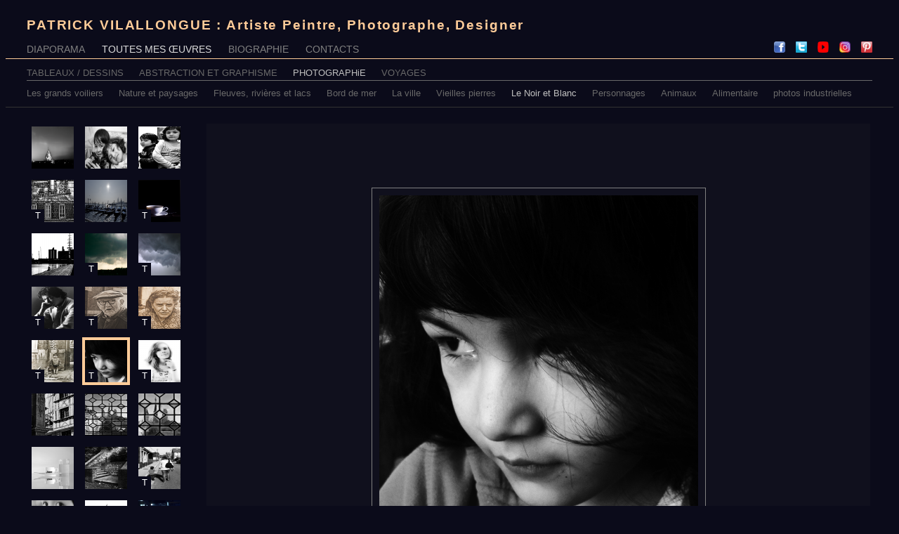

--- FILE ---
content_type: text/html; charset=UTF-8
request_url: https://vilallongue.com/catalogue.php?picture=558
body_size: 3021
content:
<!DOCTYPE HTML><html lang="fr"> <head><meta charset=UTF-8"><link rel="stylesheet" href="style_index.css"><link rel="stylesheet" href="styles.css"><title>Catalogue d'œuvres de Patrick Vilallongue</title><meta name="robots" content="FOLLOW, INDEX">
</head><body style="background-color : #0b0b1a;" ><script type="text/javascript">var _gaq = _gaq || [];
 _gaq.push(['_setAccount', 'UA-48454634-1']);
 _gaq.push(['_trackPageview']);

 (function() {
   var ga = document.createElement('script'); ga.type = 'text/javascript'; ga.async = true;
   ga.src = ('https:' == document.location.protocol ? 'https://ssl' : 'http://www') + '.google-analytics.com/ga.js';
   var s = document.getElementsByTagName('script')[0]; s.parentNode.insertBefore(ga, s);
 })();</script><header><h3 class="tts">PATRICK VILALLONGUE : Artiste Peintre, Photographe, Designer</h3></header><nav class="nv_h"><table border=0 cellpadding=0 cellspacing=0 style="width: 100%;" ><tr valign="bottom"><td style="text-align: left; padding-left: 30px; padding-bottom : 4px"><a href="index.php" class="elm_menu">DIAPORAMA</a><a class="elm_mn_actv" href="catalogue.php">TOUTES MES ŒUVRES</a><a href="biographie.php" class="elm_menu" >BIOGRAPHIE</a><a href="contacts.php" class="elm_menu">CONTACTS</a></td><td style="text-align: right; padding-right: 30px; padding-bottom: 4px"><a href="https://www.facebook.com/p.vilallongue" target="_blanck"><img src="deco/facebook80x80.png" class="logres" title="Facebook" /></a><a href="https://twitter.com/P_Vilallongue" target="_blanck"><img src="deco/TwitterLogo1.png" class="logres" title="Twitter" /></a><a href="https://www.youtube.com/patrickvilallongue/videos" target="_blanck"><img src="deco/youtube.png" class="logres" title="Youtube" /></a><a href="https://www.instagram.com/p_vilallongue/" target="_blanck"><img src="deco/instagram.png" class="logres" title="Instagram" /></a><a href="https://www.pinterest.fr/p_vilallongue/" target="_blanck"><img src="deco/pinterest.png" class="logres" title="Pinterest" /></a></td></tr></table></nav><nav class="nv_mn"><div class="lng_grps"><a class="tt_cat_h" href="catalogue.php?group=tableaux_et_dessins">TABLEAUX / DESSINS</a><a class="tt_cat_h" href="catalogue.php?group=abstraction_et_graphisme">ABSTRACTION ET GRAPHISME</a><a class="tt_cat_ha" href="catalogue.php?group=photographie">PHOTOGRAPHiE</a><a class="tt_cat_h" href="catalogue.php?group=voyages">VOYAGES</a></div><div class="d_cats"><a href="catalogue.php?catalog=3" class="a_cat">Les grands voiliers</a><a href="catalogue.php?catalog=1" class="a_cat">Nature et paysages</a><a href="catalogue.php?catalog=10" class="a_cat">Fleuves, rivières et lacs</a><a href="catalogue.php?catalog=8" class="a_cat">Bord de mer</a><a href="catalogue.php?catalog=9" class="a_cat">La ville</a><a href="catalogue.php?catalog=13" class="a_cat">Vieilles pierres</a><a href="catalogue.php?catalog=32" class="a_cata">Le Noir et Blanc</a><a href="catalogue.php?catalog=18" class="a_cat">Personnages</a><a href="catalogue.php?catalog=12" class="a_cat">Animaux</a><a href="catalogue.php?catalog=34" class="a_cat">Alimentaire</a><a href="catalogue.php?catalog=33" class="a_cat">photos industrielles</a></div></nav><main><div class="corps" style="margin-top: 20px;"><table style="width: 100%;"><tr><td style="width: 21%; text-align: left; line-height: 1px; vertical-align: top;" ><a class="a_icn" href="catalogue.php?picture=1029" title="Le mont St Michel"><img class="icn" src="https://www.espace-art.com/gallery/img/imgs//i1x211905025937.png" /></a><a class="a_icn" href="catalogue.php?picture=1365" title="que du bonheur"><img class="icn" src="https://www.espace-art.com/gallery/img/imgs//i1x252101045715.png" /></a><a class="a_icn" href="catalogue.php?picture=976" title="Expectative"><img class="icn" src="https://www.espace-art.com/gallery/img/imgs//i1x210204191442.png" /></a><a class="a_icn" href="catalogue.php?picture=68" title="Les toits de Paris"><img class="icn" src="https://www.espace-art.com/gallery/img/imgs//i1x212004182607.png" /><span class="txtExiste">T</span></a><a class="a_icn" href="catalogue.php?picture=803" title="Les gondole ardoises"><img class="icn" src="https://www.espace-art.com/gallery/img/imgs//i1x212004184256.png" /></a><a class="a_icn" href="catalogue.php?picture=82" title="Tasse blanche sur fond noir"><img class="icn" src="https://www.espace-art.com/gallery/img/imgs//i1x212004185307.png" /><span class="txtExiste">T</span></a><a class="a_icn" href="catalogue.php?picture=95" title="Port de seine"><img class="icn" src="https://www.espace-art.com/gallery/img/imgs//i1x212004185928.png" /></a><a class="a_icn" href="catalogue.php?picture=127" title="Ciel menaçant"><img class="icn" src="https://www.espace-art.com/gallery/img/imgs//i1x212104180846.png" /><span class="txtExiste">T</span></a><a class="a_icn" href="catalogue.php?picture=159" title="Nuages"><img class="icn" src="https://www.espace-art.com/gallery/img/imgs//i1x212104183139.png" /><span class="txtExiste">T</span></a><a class="a_icn" href="catalogue.php?picture=239" title="Autoportrait"><img class="icn" src="https://www.espace-art.com/gallery/img/imgs//i1x212104183828.png" /><span class="txtExiste">T</span></a><a class="a_icn" href="catalogue.php?picture=484" title="Râle pas pépère"><img class="icn" src="https://www.espace-art.com/gallery/img/imgs//i1x212104184937.png" /><span class="txtExiste">T</span></a><a class="a_icn" href="catalogue.php?picture=485" title="Fuyons vite !"><img class="icn" src="https://www.espace-art.com/gallery/img/imgs//i1x212204180146.png" /><span class="txtExiste">T</span></a><a class="a_icn" href="catalogue.php?picture=486" title="L'Enfant et la poubelle"><img class="icn" src="https://www.espace-art.com/gallery/img/imgs//i1x212204182153.png" /><span class="txtExiste">T</span></a><a class="a_icn" href="catalogue.php?picture=558" title="Polina"><img class="icna" src="https://www.espace-art.com/gallery/img/imgs//i1x212204182927.png" /><span class="txtExiste">T</span></a><a class="a_icn" href="catalogue.php?picture=560" title="Justine"><img class="icn" src="https://www.espace-art.com/gallery/img/imgs//i1x212204183607.png" /><span class="txtExiste">T</span></a><a class="a_icn" href="catalogue.php?picture=562" title="Le Vieux Rouen"><img class="icn" src="https://www.espace-art.com/gallery/img/imgs//i1x212304182024.png" /></a><a class="a_icn" href="catalogue.php?picture=564" title="Vitrail et Cathédrale"><img class="icn" src="https://www.espace-art.com/gallery/img/imgs//i1x212304184003.png" /></a><a class="a_icn" href="catalogue.php?picture=563" title="le fantôme de la Cathédrale"><img class="icn" src="https://www.espace-art.com/gallery/img/imgs//i1x212104181633.png" /></a><a class="a_icn" href="catalogue.php?picture=565" title="Ton sur ton"><img class="icn" src="https://www.espace-art.com/gallery/img/imgs//i1x212304184427.png" /></a><a class="a_icn" href="catalogue.php?picture=585" title="Marche"><img class="icn" src="https://www.espace-art.com/gallery/img/imgs//i1x212304185135.png" /></a><a class="a_icn" href="catalogue.php?picture=588" title=" Prendre un enfant par la main (Texte de Yves Duteil)"><img class="icn" src="https://www.espace-art.com/gallery/img/imgs//i1x210004195919.png" /><span class="txtExiste">T</span></a><a class="a_icn" href="catalogue.php?picture=591" title="Bébé d'amour"><img class="icn" src="https://www.espace-art.com/gallery/img/imgs//i1x210104190909.png" /></a><a class="a_icn" href="catalogue.php?picture=633" title="Grisette"><img class="icn" src="https://www.espace-art.com/gallery/img/imgs//i1x210104191342.png" /></a><a class="a_icn" href="catalogue.php?picture=915" title="Beaubourg"><img class="icn" src="https://www.espace-art.com/gallery/img/imgs//i1x210104192301.png" /></a><a class="a_icn" href="catalogue.php?picture=892" title="Rouen en Scop"><img class="icn" src="https://www.espace-art.com/gallery/img/imgs//i1x210104192926.png" /><span class="txtExiste">T</span></a><a class="a_icn" href="catalogue.php?picture=925" title="Rue de Chartres"><img class="icn" src="https://www.espace-art.com/gallery/img/imgs//i1x210104193352.png" /></a><a class="a_icn" href="catalogue.php?picture=901" title="fille d'Ukraine"><img class="icn" src="https://www.espace-art.com/gallery/img/imgs//i1x210104194203.png" /></a><a class="a_icn" href="catalogue.php?picture=926" title="Petite Fille (style carte postale ancienne colorisée)"><img class="icn" src="https://www.espace-art.com/gallery/img/imgs//i1x210204190613.png" /></a><a class="a_icn" href="catalogue.php?picture=916" title="Vitrine de France"><img class="icn" src="https://www.espace-art.com/gallery/img/imgs//i1x210104194847.png" /></a><a class="a_icn" href="catalogue.php?picture=272" title="Hier et aujourd'hui"><img class="icn" src="https://www.espace-art.com/gallery/img/imgs//i1x210104195628.png" /><span class="txtExiste">T</span></a></td><td style="text-align: center; vertical-align: top;"><div class="img_cat17" ><img src="https://www.espace-art.com/gallery/img/imgs//w1x212204182927.png" class="photo"  width="454" height="498"  /></div><table border=0 cellpadding=0 cellspacing=0 width=100%><tr valign="top"><td class="ecrts" style="padding-left: 4%; padding-right: 1%; width:60%;"><div><br>&#171 Lettre à Polina &#187<br><br>

&#171 Ton regard farouche et fier m&#8217interpelle.<br>
 Petite fille d&#8217une beauté rare, graine de femme en devenir, <br>
tu sembles déjà pressentir que la vie est une chose difficile et grave. <br>
Je t&#8217en prie, écoute-moi un instant : <br>
profite de ton enfance pour rester insouciante et légère. <br>
Tu es à l&#8217abri, tes parents t&#8217aiment et te protègent. <br>
Viendront bien assez tôt les inévitables épreuves et les lourdes responsabilités… <br>
Pour le moment, souris et découvre tout ce qu&#8217il y a de merveilleux à vivre à ton âge !&#187<br><br><table border=0 cellspacing=0 cellpadding=6 ><tr><td><img src="https://www.espace-art.com/deco/fr.png"/></td><td><i>Avec les mots de : </i><br><a href="http://lartdubonheuralicien.blogspot.com" target=_blanck>Alice....(lien vers le blog)</a></td></tr></table><br></div></td><td class="td_prms"><h3>Polina</h3><span class="sp_idimage">Ref. : 558</span><br><a class="a_ln_cat" href="catalogue.php?img=558" target="_blank">Catalogue : "Le Noir et Blanc"</a><br><br>Photo numérique.<br>Format : jusqu'à 1,5 m en qualité photo,<br>tirage : 150 ex. numérotés, certifiés<br><br><br>Date et lieu :<br>27/02/2016, Rouen</td></tr></table><br><br></td></tr></table></div></main><footer><div style="padding: 6px; font-size: 13px; color: darkgrey;" >© Patrick Vilallongue, 2012-2021 - Tous droits réservés</div><div style="padding: 6px; font-size: 13px; color: grey;" >Le site est réalisé sur la plate-forme artistique <a style="font-size: 14px; color: grey;" href="https://espace-art.com" target="_blanck">ESPACE-ART</a> | <a style="font-size: 14px; color: grey;" href="https://www.espace-art.com/gestion_adm/" target="_blank" >ESPACE-ART manager</a></div></footer></body></html>